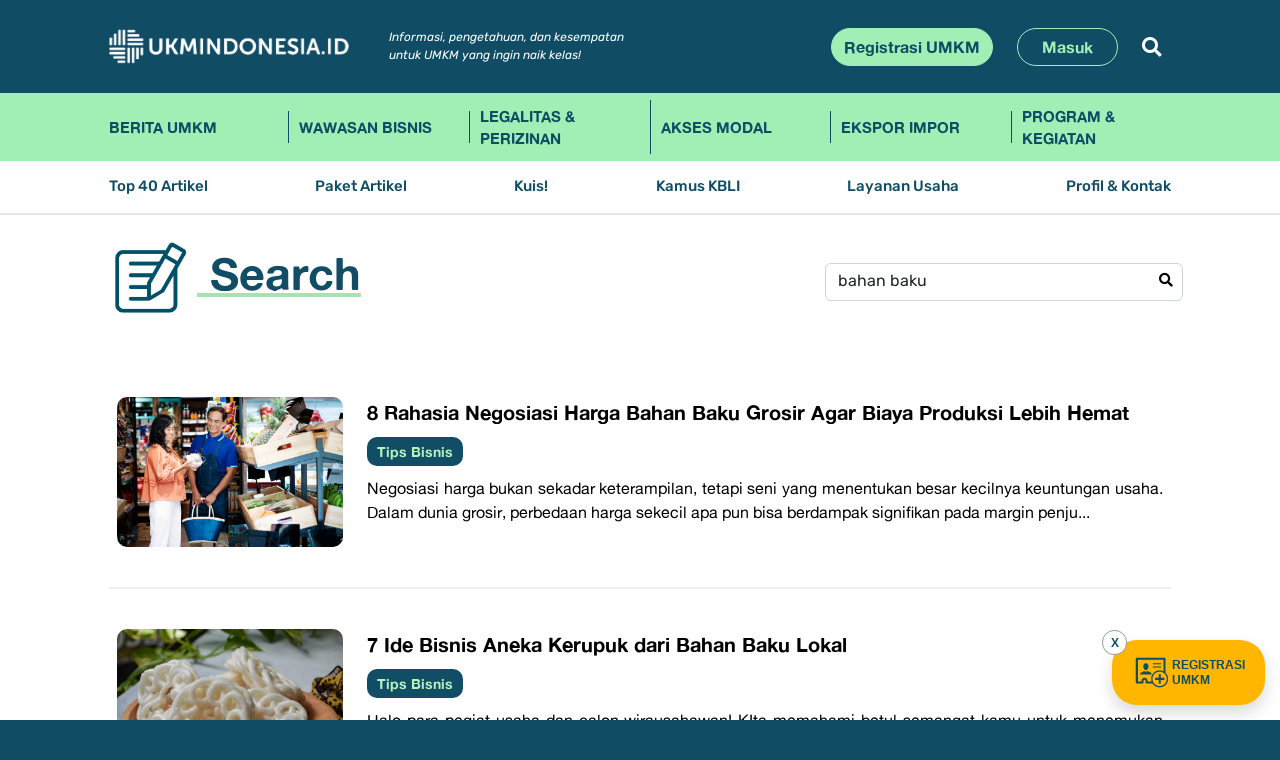

--- FILE ---
content_type: text/html; charset=UTF-8
request_url: https://ukmindonesia.id/search?q=bahan%20baku
body_size: 8997
content:
<!DOCTYPE html>
<html lang="en">
<head>
<meta charset="utf-8">
<meta content="width=device-width, initial-scale=1.0" name="viewport">
<meta name="csrf-token" content="aig9ye7aBzXvosVMcd7PKbZJKjpEhsMyEwSui9zo">
<meta name="description" content="Media Komunitas bagi UMKM Indonesia yang ingin naik kelas">
<meta name="keywords" content="news,ukm,indonesia,website">
<title>Search - UKMINDONESIA.ID</title>
<!-- Favicons -->
<link href="https://ukmindonesia.id/assets/img/favicon.png" rel="icon">
<link href="https://ukmindonesia.id/assets/img/apple-touch-icon.png" rel="apple-touch-icon">

<!-- Google Fonts -->
<link rel="preconnect" href="https://fonts.googleapis.com">
<link rel="preconnect" href="https://fonts.gstatic.com" crossorigin>
<link rel="stylesheet" href="https://ukmindonesia.id/vendor/fontawesome-free/css/all.min.css">

<!-- Vendor CSS Files -->
<link href="https://ukmindonesia.id/assets/vendor/bootstrap/css/bootstrap.min.css?time=1769373282" rel="stylesheet">
<link href="https://ukmindonesia.id/assets/vendor/bootstrap-icons/bootstrap-icons.css" rel="stylesheet">
<link href="https://ukmindonesia.id/assets/vendor/swiper/swiper-bundle.min.css" rel="stylesheet">
<link href="https://ukmindonesia.id/assets/vendor/glightbox/css/glightbox.min.css" rel="stylesheet">
<link href="https://ukmindonesia.id/assets/vendor/aos/aos.css" rel="stylesheet">

<!-- Template Main CSS Files -->
<link href="https://ukmindonesia.id/assets/css/variables.css" rel="stylesheet">
<link href="https://ukmindonesia.id/assets/css/new2.css?time=1769373282" rel="stylesheet">
<link href="https://ukmindonesia.id/static/webfont/css/fontsukm.css?time=1769373282" rel="stylesheet">
<style>
.slider li img{max-width:70%;height:auto;margin-bottom:10px}
.ag-format-container {
  width:100%;
}
ul.slider,ul.slider li{
  margin: 0;
  padding: 0;
  list-style:none;
  text-align:center;
}

.slick-slide img {
   height:50px;
}

.layout {
  width:100%;
  height:auto;
margin:0px;
padding:0px;
  position: relative;
}
.layout a {
  color: #666;
}

.slide {
  display: none;
}
.slide li {
  list-style: none;
}
.slide.slick-initialized {
  display: block;
}

.slick-dots {
  margin-top: 5px;
  margin-left: -5px;
  margin-right: -5px;
  display: none;
  justify-content: center;
}
.slick-dots li {
  display: inline-block;
  max-height: 56px;
  max-width: 112px;
  margin: 5px;
}
.slick-dots li img {
  height: auto;
  width: 100%;
  cursor: pointer;
  opacity: 0.5;
}


.slick-dots li.slick-active img {
  cursor: default;
  opacity: 1;
}

.slick-prev,
.slick-next {
  display:none !important;
  margin:0px;
  z-index: 99;
  position: absolute;
  top:30%;
}
.slick-prev {
  left:0px;
  display:none !important;
}
.slick-next {
  right:-50px;
}

.icon {
  display: inline-block;
  height: 50px;
  width: 50px;
}
.icon__cnt {
  height: 100%;
  width: 100%;
}
.bot-sub0{text-align:center}
.bot-sub1{text-align:center}



/*start desktop*/
@media (min-width: 992px){



.bot-sub0{text-align:left}
.bot-sub1{text-align:left}

  .slick-dots{}
  ul.slider li img{/*max-width:250px !important;*/ 
  max-width:100% !important;margin-bottom:0px !important;
max-height:100px !important;
}

.ag-format-container {
  width:100%;
}

ul.slider{
  margin: 0;
  padding: 0;
  list-style:none;
}

.layout {
  width:100%;
  height:auto;
margin:0px;
padding-right:40px;
  position: relative;
}
.layout a {
  color: #666;
}

.slide {
  display: none;
}
.slide li {
  list-style: none;
}
.slide.slick-initialized {
  display: block;
}

.slick-dots {
  margin-top: 5px;
  margin-left: -5px;
  margin-right: -5px;
  display: flex;
  justify-content: center;
}
.slick-dots li {
  display: inline-block;
  max-height: 56px;
  max-width: 112px;
  margin: 5px;
}
.slick-dots li img {
  height: auto;
  width: 100%;
  cursor: pointer;
  opacity: 0.5;
}
.slick-dots li.slick-active img {
  cursor: default;
  opacity: 1;
}

.slick-prev,
.slick-next {
  display:block !important;
  margin:0px;
  z-index: 99;
  position: absolute;
  top:30%;
}
.slick-prev {
  left:0px;
  display:none !important;
}
.slick-next {
  right:-50px;
}

.icon {
  display: inline-block;
  height: 50px;
  width: 50px;
}
.icon__cnt {
  height: 100%;
  width: 100%;
}

.slick-slide{
  height:100px !important;
  display:flex !important;
  justify-content:center !important;
  align-items:center !important;
}
.slick-slide > div,.slick-slide li{
  height:100% !important;
    display:flex !important;
  justify-content:center !important;
  align-items:center !important;
}

}
</style>
<style>
.form-1{position:relative;}
.x-search-ic1{position:absolute;z-index:100;right:10px;top:10px;color:#000}
#cari{border-radius:20px}
.border-bot-x{border-bottom:2px #efefef solid}

.dataTables_processing.card{background:#ffffff !important;margin-top:-10px !important}
.dtwrap2t{padding-left:0px !important;padding-right:0px !important}
table.dataTable{border-collapse:collapse;}
table.dataTable tr td{padding-top:10px;
padding-bottom:10px;
border-top:0px none !important;
border-bottom:2px #efefef solid;vertical-align:top}
table.dataTable tr.lastrow td{border-bottom:0px none !important}
.cat40asub{margin-top:0px}
.cat40asub, .cat40asub a {font-size:9px;color:#b6f2bf;
    font-family: 'AlteHaasGrotesk';
    font-weight: bold;
}
.column-1{width:120px;
    padding-right:0px;
    padding-left:0px;
}
.imthumbs1{display: flex;
    height:80px;
    overflow: hidden;
    background: #eeeeee;
    border-radius: 5px;
  }
.imthumbs1 img{border-radius:10px;height:auto;width:100%;object-fit:cover;}
.cat40scatitle, .cat40scatitle a {
    font-weight: bold;
    font-size:12px;
    color: #000000;
    text-decoration:none;
}
.cat40scatitle a:hover{
text-decoration:underline;
text-decoration-color:#ff0000;
text-underline-offset:4px;
}
.nopadtop{margin-top:0px;}
.page-item .page-link {
    font-family: 'AlteHaasGrotesk';
    font-weight: normal;
    font-style: normal;
    font-size: 12px;
    color: #000;
    border-radius: 10px;
    padding: 4px 6px;
}
.section-cat h2{font-size:20px;text-decoration: underline;
    text-decoration-color: var(--color-teal);
    text-decoration-thickness: 6px;
    text-underline-offset:10px;}
.section-cat h2 img{width:50px;height:auto}


/*start desktop*/
@media (min-width: 992px){
.section-cat h2{width: auto;
    font-size:45px;
    font-weight: bold;
    color: var(--color-blue);
    text-decoration: underline;
    text-decoration-color: var(--color-teal);
    text-decoration-thickness: 6px;
    text-underline-offset: 20px;}
.section-cat h2 img{width:80px;height:auto}
.page-item .page-link {
    font-family: 'AlteHaasGrotesk';
    font-weight: normal;
    font-style: normal;
    font-size: 17.15px;
    color: #000;
    border-radius: 10px;
    padding: 4px 6px;
}
.nopadtop{margin-top: var(--bs-gutter-y);}
.cat40scatitle, .cat40scatitle a {
    font-weight: bold;
    font-size:20px;
    color: #000000;
    text-decoration:none;
}
.cat40scatitle a:hover{
text-decoration:underline;
text-decoration-color:#ff0000;
text-underline-offset:4px;
}
.column-1{width:250px;
    padding-right: calc(var(--bs-gutter-x) * .5);
    padding-left: calc(var(--bs-gutter-x) * .5);}
.imthumbs1{
    display: flex;
    height: 150px;
    overflow: hidden;
    background: #eeeeee;
    border-radius: 5px;
}
.imthumbs1 img{border-radius:10px;width:100%;height:auto}
.dtwrap2t{padding-left:40px !important;padding-right:40px !important}
table.dataTable tr td{padding-top:40px;padding-bottom:40px;border-top:0px none !important;border-bottom:2px #efefef solid}
table.dataTable tr.lastrow td{border-bottom:0px none !important}
.cat40asub{margin-top:10px}
.cat40asub, .cat40asub a {font-size:0.9rem}
}
</style>
</head>
<body>

<!--https://getbootstrap.com/docs/5.0/examples/album/-->
<header temp-data-aos="fade-up">
<div class="bg-blue-ukm text-white position-relative">
<div class="container py-lg-3">
  <nav class="navbar navbar-expand-md row">
    <div class="m-flex-1 position-relative">
      <a class="navbar-brand me-4" href="https://ukmindonesia.id"><img src="https://ukmindonesia.id/static/images/ukmindonesia.png" height="42" width="240" class="mw-100 h-auto" border="0"/></a>
        <!-- button class="btn d-lg-none" id="nav-mobile-toggle">
        <span class="ic-toggle bi-list"></span>
        </button -->
      <div class="d-lg-none d-flex align-items-center justify-content-end">
        <button class="btn d-lg-none" id="nav-mobile-search">
        <span class="bi-search text-white"></span>
        </button>
        <button class="btn d-lg-none" id="nav-mobile-toggle">
        <span class="ic-toggle bi-list"></span>
        </button>
      </div>
      
      <div class="d-none d-lg-flex flex-grow-1 align-items-center justify-content-end" id="navbarCollapse">
        <div class="me-auto ps-xl-3 d-none d-xl-block">
          <div class="info1">Informasi, pengetahuan, dan kesempatan<br/>
    untuk UMKM yang ingin naik kelas!</div>
        </div>
        <div class="d-flex justify-content-end position-relative">
                    <a href="https://ukmindonesia.id/registrasi" class="btn btn-green-ukm me-2">Registrasi UMKM</a>
          <a href="https://ukmindonesia.id/login" class="btn btn-blue-ukm me-2 ms-lg-3 px-lg-4">Masuk</a>
                    <button class="btn btn-white-ukm border-0 ms-lg-3" id="btn-search-1"><i class="fa fa-search"></i></button>
          <div class="position-absolute top-1 start-0 d-flex w-100 h-auto d-none" id="search-box-1">
            <form method="POST" action="https://ukmindonesia.id/search" id="search2" autocomplete="off" class="d-flex w-100">
            <input type="text" placeholder="Search" name="q" id="q1" class="form-control search-box">
            </form>
            <a href="#" class="position-absolute top-0 end-0 p-2" id="search-close-1"><i class="fa fa-times"></i></a>
          </div>
        </div>
      </div>
    </div>
  </nav>
</div>
</div>

<div class="bg-green-ukm text-blue position-relative">
<div class="container">
    <div class="navwrapper">
   
  <ul class="nav1 d-flex list-myunstyled" style="list-style:none;padding:0px;margin:0px">
           <li class="nv-01"><a href="https://ukmindonesia.id/news/berita-umkm" class="">Berita UMKM</a></li>
           <li class="nv-01"><a href="https://ukmindonesia.id/news/wawasan-bisnis" class="">Wawasan Bisnis</a></li>       
           <li class="nv-01"><a href="https://ukmindonesia.id/news/legalitas-perizinan" class="">Legalitas &amp; Perizinan</a></li>
              <li class="nv-01"><a href="https://ukmindonesia.id/news/pembiayaan" class="">Akses Modal</a></li>
              <li class="nv-01"><a href="https://ukmindonesia.id/news/ekspor-impor" class="">Ekspor Impor</a></li>
              <li class="nv-01"><a href="https://ukmindonesia.id/news/program-layanan" class="">Program &amp; Kegiatan</a></li>
          </ul>

  </div>
</div>
</div>

<div class="bg-white-ukm text-blue position-relative navb-border">
<div class="container">
  <div class="navwrapper">
    <ul class="nav2 d-flex list-myunstyled justify-content-between">
     <li><a href="https://ukmindonesia.id/top40" class="nav-link ">Top 40 Artikel</a></li>
     <li><a href="https://ukmindonesia.id/artikel" class="nav-link ">Paket Artikel</a></li>
     <li><a href="https://ukmindonesia.id/kuis" class="nav-link ">Kuis!</a></li>
     <li><a href="https://ukmindonesia.id/kbli" class="nav-link ">Kamus KBLI</a></li>
     <li><a href="https://ukmindonesia.id/usaha" class="nav-link ">Layanan Usaha</a></li>
     <li class="nav2-lastitem"><a href="https://ukmindonesia.id/about" class="">Profil &amp; Kontak</a></li>
    </ul>
  </div>
</div>
</div>

</header>


<div id="mobile-nav-wrap" class="d-none">
  <div class="container">
    
    <div class="d-lg-none p-2 mb-2">
    <div class="info1 text-white">Informasi, pengetahuan, dan kesempatan<br>
    untuk UMKM yang ingin naik kelas!</div>
    </div>

    <form method="POST" action="https://ukmindonesia.id/search" id="search1" autocomplete="off" class="d-flex position-relative">
    <input type="text" placeholder="Search" name="q" id="q2" class="form-control search-box">
    <button type="submit" class="overlay-btn-mb"><i class="fa fa-search"></i></button>
    </form>
    <div id="mobnav">
    <ul class="mobnavul">
              <li class="mblv-1"><a href="https://ukmindonesia.id/registrasi" class="linklv-1">Registrasi UMKM</a></li>
       <li class="mblv-1"><a href="https://ukmindonesia.id/login" class="linklv-1">Masuk</a></li>
              <li class="mblv-1"><a href="javascript:void(0)" class="linklv-1 hassub">Kategori Artikel</a>
          <ul class="submobnavul d-none">
                         <li class="mblv-2"><a href="https://ukmindonesia.id/news/wawasan-bisnis"  class="linklv-2">Wawasan Bisnis</a></li>
                          <li class="mblv-2"><a href="https://ukmindonesia.id/news/legalitas-perizinan"  class="linklv-2">Legalitas &amp; Perizinan</a></li>
                          <li class="mblv-2"><a href="https://ukmindonesia.id/news/pembiayaan"  class="linklv-2">Akses Modal</a></li>
                          <li class="mblv-2"><a href="https://ukmindonesia.id/news/ekspor-impor"  class="linklv-2">Ekspor Impor</a></li>
                          <li class="mblv-2"><a href="https://ukmindonesia.id/news/program-layanan"  class="linklv-2">Program &amp; Kegiatan</a></li>
                          <li class="mblv-2"><a href="https://ukmindonesia.id/news/berita-umkm"  class="linklv-2">Berita UMKM</a></li>
                        </ul>
       </li>
       <li class="mblv-1"><a href="https://ukmindonesia.id/top40" class="linklv-1">Top 40 Artikel</a></li>
       <li class="mblv-1"><a href="https://ukmindonesia.id/artikel" class="linklv-1">Paket Artikel</a></li>
       <li class="mblv-1"><a href="https://ukmindonesia.id/kuis" class="linklv-1">Kuis!</a></li>
       <li class="mblv-1"><a href="https://ukmindonesia.id/kbli" class="linklv-1">Kamus KBLI</a></li>
       <li class="mblv-1"><a href="https://ukmindonesia.id/usaha" class="linklv-1">Layanan Usaha</a></li>
       <li class="mblv-1"><a href="https://ukmindonesia.id/about" class="linklv-1">Profil &amp; Kontak</a></li>
       <li class="mblv-1"><a href="https://ukmindonesia.id/privacy" class="linklv-1">Privacy Policy</a></li>
       <li class="mblv-1"><a href="javascript:void(0)" class="linklv-1 hassub">Media Sosial</a>
          <ul class="submobnavul d-none">
            <li class="mblv-2"><a href="https://www.facebook.com/ukmindonesia.org" class="linklv-2"><i class="bi bi-facebook me-2"></i> Facebook</a></li>
            <li class="mblv-2"><a href="https://twitter.com/UKMIndonesia" class="linklv-2"><i class="bi bi-twitter me-2"></i> Twitter</a></li>
            <li class="mblv-2"><a href="https://www.instagram.com/ukmindonesia" class="linklv-2"><i class="bi bi-instagram me-2"></i> Instagram</a></li>
            <li class="mblv-2"><a href="https://www.linkedin.com/company/ukmindonesia-id" class="linklv-2"><i class="bi bi-linkedin me-2"></i> Linkedin</a></li>
            <li class="mblv-2"><a href="https://www.youtube.com/@ukmindonesia5585" class="linklv-2"><i class="bi bi-youtube me-2"></i> Youtube</a></li>
          </ul>
       </li>
       <li class="mblv-1"><a href="https://ukmindonesia.id/page/pedoman-media-siber" class="linklv-1">Pedoman Media Siber</a></li>
       <li class="mblv-1"><a href="https://ukmindonesia.id/page/panduan-komunitas" class="linklv-1">Panduan Komunitas</a></li>
       <li class="mblv-1"><a href="https://ukmindonesia.id/kode-etik-jurnalistik" class="linklv-1">Kode Etik Jurnalistik</a></li>
       <li class="mblv-1">
          <ul class="submobnavul mt-3">
            <li class="mblv-2"><a href="https://test.gepi.my.id" class="linklv-2">UKM JAGOWAN</a></li>
            <li class="mblv-2"><a href="https://tumbo.co.id" class="linklv-2">tumbu.co.id</a></li>
          </ul>
       </li>
    </ul>
    </div>
  </div>
</div>


<main id="main" class="main">

<section class="pt-4 pb-lg-5 pb-3 bg-white-ukm" temp-data-aos="fade-up">
<div class="container">
<div class="row">
<div class="col-auto col-lg-8">
  <div class="section-cat"><h2><img src="https://ukmindonesia.id/assets/img/ic-kbli.png" border="0" width="80" height="110" class="me-2 me-lg-2"/> Search</h2></div>
</div>
<div class="col-12 col-lg-4 ps-2 pe-2 pe-lg-0 ps-lg-1 p-3 pt-lg-4 pb-1 pb-lg-2">
<div class="section-desc ps-lg-0">
<div class="form-1 position-relative w-100">
  <input type="text" class="form-control input-cari" id="q3" nama="q" value="bahan baku" placeholder="Kata Kunci Pencarian">
  <i class="fa fa-search x-search-ic1"></i>
</div>

</div>
</div>
</div>

<div class="row mt-lg-4">

<div class="col-12">

<table id="table-list" class="table">
<thead class="d-none">
<tr><th class=""></th></tr>
</thead>
</table>



</div>
</div>
</div>
</section> <!-- End Post Grid Section -->

<section class="pt-4 pb-lg-5 pb-3 bg-white-ukm" id="support" temp-data-aos="fade-up">
      <div class="container">
        <div class="row">


          <div class="col-lg-3 col-12 mb-5 mb-xl-0 me-2 me-lg-0 custom-lg-border-end">
                <div class="bot-sub0">Dikelola oleh</div>
                <div class="row">
                  <div class="col-12 col-lg-12 text-lg-start text-center mt-lg-4">
                <a href="https://tumbu.co.id/home" target="_blank"><img src="https://ukmindonesia.id/assets/img/logo-indotumbuhinklusif.png" alt=""height="80" width="150" class="mw-100 mb-0 mb-lg-4" border="0"/></a>
                  </div>
                </div>
          </div>
          <div class="col-lg-9 col-12 mb-lg-5 mb-2 mb-xl-0">
            <div class="container ps-lg-3 pe-lg-0">
            <div class="row mb-lg-5 mb-0 mb-lg-0 pe-lg-0">

              <div class="col-6 col-lg-12 ms-lg-4 ps-lg-0 ps-0 ms-0">

                <div class="bot-sub1">Bekerjasama Dengan</div>


<div class="ag-format-container">
    <div class="layout">
      <ul class="slider">

        <li >
                 <a href="https://ui.ac.id/" target="_blank"><img src="https://ukmindonesia.id/assets/imgsupport/logouimob.png" height="50" alt="" border="0" class="me-lg-5 pe-lg-5"/></a>
        </li>

	<!-- li class="d-none d-lg-block">
       <a href="https://feb.ui.ac.id/" target="_blank"><img src="https://ukmindonesia.id/assets/img/LPEM-FEB-UI.png" height="80" alt="" border="0" class="me-lg-5 pe-lg-5"/></a>
        </li>

        <li class="d-none d-lg-block">
       <a href="https://feb.ui.ac.id/" target="_blank"><img src="https://ukmindonesia.id/assets/img/FEB-UI-logo.png" height="80" alt="" border="0" class="me-lg-5 pe-lg-5"/></a>
        </li -->

        <li>
          <a href="https://kemenkopukm.go.id/" target="_blank"><img src="https://ukmindonesia.id/assets/imgsupport/logo-kemenkopukm.png" height="80" alt="" border="0"/></a>
        </li>
        <li>
          <a href="https://apindo.or.id/" target="_blank"><img src="https://ukmindonesia.id/assets/imgsupport/logo-apindo.png" height="80" alt="" border="0"/></a>
        </li>
        <li>
          <a href="https://www.instagram.com/apindoumkm/?hl=en" target="_blank"><img src="https://ukmindonesia.id/assets/imgsupport/logo-apindo_umkm_akademi.png" height="80" alt=""  border="0"/></a>
        </li>
        <li>
          <a href="https://karyanusantara.co.id/" target="_blank"><img src="https://ukmindonesia.id/assets/imgsupport/logo-karya_nusantara.png" height="80" alt=""  border="0"/></a>
        </li>
      </ul>
    </div>
</div>


              </div>
              <div class="col-6 col-lg-12 ms-lg-4 ps-lg-0 ps-4 ms-0 pt-lg-3 pb-lg-4 ms-lg-4 custom-sm-border-left custom-lg-border-top">
                <div class="bot-sub1">Didukung Oleh</div>

<div class="ag-format-container">
    <div class="layout">
      <ul class="slider">
        <li>
          <a href="https://www.government.nl/" target="_blank"><img src="https://ukmindonesia.id/assets/imgsupport/logo-king.png" height="80" alt="" /></a>
        </li>
        <li>
          <a href="https://www.admin.ch/gov/en/start.html" target="_blank"><img src="https://ukmindonesia.id/assets/imgsupport/logo-swiss.png" height="80" alt="" /></a>
        </li>
        <li>
          <a href="https://www.worldbank.org/en/home" target="_blank"><img src="https://ukmindonesia.id/assets/imgsupport/logo-wordbank.png" height="80" alt="" /></a>
        </li>
        <li>
          <a href="http://cartenzgroup.com/" target="_blank"><img src="https://ukmindonesia.id/assets/imgsupport/logo-carten.png" height="80" alt="" /></a>
        </li>
      </ul>
    </div>
</div>


              </div>
            </div>
          </div>

        </div>
      </div>
  </div>
</section>











</main>

<footer id="footer">
<div class="bg-blue-ukm text-white" temp-data-aos="fade-up">
    <div class="py-5 footer">
      <div class="container">
        <div class="row g-2"> 
          <div class="col-lg-6 col-6"> 
            <p class="p-logofooter"><a href="https://ukmindonesia.id">
            <img src="https://ukmindonesia.id/assets/img/footlogo.png" alt="ukmindonesia" class="mb-2 d-none d-lg-block mw-100" width="300" border="0"> 
            <img src="https://ukmindonesia.id/assets/img/footlogo.png" alt="ukmindonesia" class="mb-0 d-lg-none mw-100" width="230" border="0"></a></p>
            <p class="info mb-lg-3 mb-3">Informasi, pengetahuan, dan kesempatan <br class="d-none d-lg-block"/>untuk UMKM yang ingin naik kelas!</p>

            <p class="info2 mb-lg-3 mb-3">Hak Kekayaan Intelektual - Hak Cipta dan Hak Merek - dimiliki oleh <a href="https://www.ui.ac.id">Universitas Indonesia</a>.</p>
            <p class="info2 mb-lg-3 mb-3">Pengelolaan Hak Merek dilisensikan kepada:<br/>
            <a href="https://www.tumbu.co.id">PT Indonesia Tumbuh Inklusif</a><br/>
            18 Office Park Building - Lantai 10, Jl. TB Simatupang Kav. 18, Jakarta Selatan</p>

            <p class="credits"><span>Copyright ©2023</span> <span>UKMINDONESIA.ID</span> <span class="alrightdot d-none d-lg-inline">•</span> <span class="d-block d-lg-inline">All right reserved</span>
            </p>
          </div>
          <div class="col-6 col-lg-2 d-none d-lg-block">
            <h3 class="footer-heading">Kategori</h3>
            <ul class="footer-links list-myunstyled">
                             <li><a href="https://ukmindonesia.id/news/wawasan-bisnis" class="hoverlink">Wawasan Bisnis</a></li>
                            <li><a href="https://ukmindonesia.id/news/legalitas-perizinan" class="hoverlink">Legalitas &amp; Perizinan</a></li>
                            <li><a href="https://ukmindonesia.id/news/pembiayaan" class="hoverlink">Akses Modal</a></li>
                            <li><a href="https://ukmindonesia.id/news/ekspor-impor" class="hoverlink">Ekspor Impor</a></li>
                            <li><a href="https://ukmindonesia.id/news/program-layanan" class="hoverlink">Program &amp; Kegiatan</a></li>
                            <li><a href="https://ukmindonesia.id/news/berita-umkm" class="hoverlink">Berita UMKM</a></li>
                          </ul>
          </div>
          <div class="col-6 col-lg-2 d-none d-lg-block"> 
            <h3 class="footer-heading">Informasi</h3>
            <ul class="footer-links list-myunstyled">
              <li><a href="https://ukmindonesia.id/top40" class="hoverlink">Top 40 Artikel</a></li>
              <li><a href="https://ukmindonesia.id/artikel" class="hoverlink">Paket Artikel</a></li>
              <li><a href="https://ukmindonesia.id/kuis" class="hoverlink">Kuis!</a></li>
              <li><a href="https://ukmindonesia.id/kbli" class="hoverlink">Kamus KBLI</a></li>
              <li><a href="https://ukmindonesia.id/usaha" class="hoverlink">Layanan Usaha</a></li>
              <li><a href="https://ukmindonesia.id/about" class="hoverlink">Profil &amp; Kontak</a></li>
              <li><a href="https://ukmindonesia.id/privacy" class="hoverlink">Privacy Policy</a></li>
              <li><a href="https://ukmindonesia.id/page/pedoman-media-siber" class="hoverlink">Pedoman Media Siber</a></li>
              <li><a href="https://ukmindonesia.id/page/panduan-komunitas" class="hoverlink">Panduan Komunitas</a></li>
              <li><a href="https://ukmindonesia.id/kode-etik-jurnalistik" class="hoverlink">Kode Etik Jurnalistik</a></li>
            </ul>
          </div>

          <div class="col-lg-2 col-6 ps-4 ps-lg-0  pt-1 pt-lg-0">
            <div class="pad-left-mobile">
            <h3 class="footer-heading mt-5 mt-lg-0">Jaringan Media</h3>
            <ul class="footer-links list-myunstyled mb-4">
              <li><a href="https://test.gepi.my.id" class="hoverlink">UKM JAGOWAN</a></li>
              <li><a href="https://tumbu.co.id" class="hoverlink">tumbu.co.id</a></li>
            </ul>
            <div class="social-links d-flex w-75 mt-0 mt-lg-5 text-center text-md-start text-light align-items-start">
              <a href="https://www.facebook.com/ukmindonesia.org" class="facebook"><i class="bi bi-facebook"></i></a>
              <a href="https://www.tiktok.com/@ukmindonesiaid" class="tiktok"><i class="bi bi-tiktok"></i></a>
              <a href="https://www.instagram.com/ukmindonesia" class="instagram"><i class="bi bi-instagram"></i></a>
              <a href="https://www.linkedin.com/company/ukmindonesia-id" class="linkedin"><i class="bi bi-linkedin"></i></a>
              <a href="https://www.youtube.com/@ukmindonesia5585" class="youtube"><i class="bi bi-youtube"></i></a>
            </div>

            <div class=" pt-3"><a target="_blank" rel="noreferrer" href="https://pse.kominfo.go.id/tdpse-detail/17266"><img src="https://ukmindonesia.id/static/images/kominfo-logo.png" alt="logo kominfo" class="" height="80"></a><img src="https://ukmindonesia.id/static/images/trusted.png" alt="logo trusted" class="ml-3" height="80"></div>

           </div>
          </div>
        </div> 
      </div>
    </div>
</div>
<style type="text/css">
.svarna{margin:0px auto;font-size:12px;color:#ffffff;text-align:center;padding:4px}
.svarna a{color:#ffffff;text-decoration:none}
</style>
<div class="container svarna">support &amp; maintenance by <a href="https://megateknologi.com">mega teknologi</a></div>
</footer>



<style type="text/css">
.scroll-top.active{visibility:visible;opacity:1;}
.scroll-top{position:fixed;visibility:hidden;opacity:0;
right:180px;
bottom:15px;z-index:99999;background:var(--color-primary);width:40px;height:40px;border-radius:4px;transition:all 0.4s;
z-index:2147483649;
}
.scroll-top i{font-size: 24px;color:#fff;line-height: 0;}
</style>
<a href="#" class="scroll-top d-flex align-items-center justify-content-center shadow"><i class="bi bi-arrow-up-short"></i></a><div class="btnreg shadow">
<a href="javascript:void(0)" class="btnreg-close">X</a>
<a href="https://ukmindonesia.id/registrasi" class="d-flex align-items-center justify-content-center"><img src="https://ukmindonesia.id/assets/img/iconreg2.svg" class="img-icon1" border="0"/> REGISTRASI <br>UMKM</a>
</div>
<style type="text/css">
.btnreg-close{
	position:absolute;
	top:-10px;left:-10px;
	background:#ffffff;
	border:1px #999999 solid;
	border-radius:25px;
	width:25px;
	height:25px;
	text-align:center;
	font-size:12px;
	vertical-align:middle;
	line-height:25px;
	text-decoration:none;
	font-weight:normal;
}
.img-icon1{width:40px;height:35px}
/* .btnreg:before {
    background-color: initial;
    background-image: linear-gradient(#fff 0, rgba(255, 255, 255, 0) 100%);
    border-radius: 125px;
    content: "";
    height: 50%;
    left: 4%;
    opacity: .5;
    position: absolute;
    top: 0;
    transition: all .3s;
    width: 92%;
}*/
.btnreg{
display:flex;
line-height:15px;
background: var(--primary-yellow) !important;
position:fixed;
border-radius:25px;
bottom:15px;
right:15px;
height:65px;
padding:20px !important;
z-index:2147483649;
}
.btnreg:hover svg{color:"white"}
.btnreg:hover{color:#ffffff;}
.btnreg,.btnreg a{color: var(--secondary-darkblue) !important;
font-family:Arial;
font-weight: bold;
font-size:12px;
text-decoration: none;}
</style>



<!-- Vendor JS Files -->
<script src="//ajax.googleapis.com/ajax/libs/jquery/1.11.1/jquery.min.js"></script>
<script src="https://ukmindonesia.id/assets/vendor/bootstrap/js/bootstrap.bundle.min.js"></script>
<script src="https://ukmindonesia.id/assets/vendor/swiper/swiper-bundle.min.js"></script>
<script src="https://ukmindonesia.id/assets/vendor/glightbox/js/glightbox.min.js"></script>
<script src="https://ukmindonesia.id/assets/vendor/aos/aos.js"></script>
<script src="https://ukmindonesia.id/assets/vendor/php-email-form/validate.js"></script>

<!-- Global site tag (gtag.js) - Google Analytics -->
<script async src="https://www.googletagmanager.com/gtag/js?id=UA-97189073-1"></script>
<script>
  window.dataLayer = window.dataLayer || [];
  function gtag(){dataLayer.push(arguments);}
  gtag('js', new Date());
  gtag('config', 'UA-97189073-1',{ 'debug_mode':true });
</script>
<!-- end google analytics -->

<!-- Google tag (gtag.js) -->
<script async src="https://www.googletagmanager.com/gtag/js?id=G-RYB82BC6NJ"></script>
<script>
  window.dataLayer = window.dataLayer || [];
  function gtag(){dataLayer.push(arguments);}
  gtag('js', new Date());
  gtag('config', 'G-RYB82BC6NJ',{ 'debug_mode':true });
</script>
<!-- Google Tag Manager (noscript) -->
<noscript><iframe src="https://www.googletagmanager.com/ns.html?id=G-RYB82BC6NJ"
height="0" width="0" style="display:none;visibility:hidden"></iframe></noscript>
<!-- End Google Tag Manager (noscript) -->
<script type="text/javascript">
(function () {
  if (typeof gtag === 'undefined') return;

  // Grab all the menu items on Twenty Twenty WordPress theme page.
  const menuElts = document.querySelectorAll("a");
  //console.log(`I found ${menuElts.length} menu items to process.`); // JavaScript template literal for printing inline JS expression.

  // If no menu items, bail.
  if (menuElts.length === 0) return;

  // Convert to an array so we can map over the array
  // if you don't want to use the spread syntax.
  // let menuItemsArr = Array.from(menuElts);
  // menuItemsArr.map((elt) => {

  // Spread and map.
  [...menuElts].map((elt) => {
    // Set up the listener and handler at the same time.
    try {
      elt.addEventListener("click", function (evt) {
        /*console.log("Sending menu click to GA4.");*/

        let name = evt.target.innerText;
        let url = evt.target.getAttribute("href");

        // DEBUG
        // evt.preventDefault(); // Don't navigate!
        // console.log(`Menu item clicked: ${name} ${url}`);

        gtag("event", "MenuClick", {
          menu_item_name: name,
          menu_item_url: url,
        });
      });
    } catch (e) {
      console.log(
        "Something wrong happened when setting up event handling for the menu items."
      );
    }
  });
})();
</script>



<!-- Template Main JS File -->
<script src="https://ukmindonesia.id/static/js/app.js?time=1769373282"></script>
<script src="https://ukmindonesia.id/assets/js/main.js?time=1769373282"></script>
<link rel="stylesheet" href="https://ukmindonesia.id/assets/plugins/slick/slick.css"/>
<script src="https://ukmindonesia.id/assets/plugins/slick/slick.min.js"></script>
<script type="text/javascript">
$(function(){

   $('.slider').slick({
      dots: false,
        infinite: true,
    slidesToShow: 4,
  slidesToScroll: 4,
    responsive: [
    {
      breakpoint: 1024,
      settings: {
        slidesToShow: 4,
        slidesToScroll: 4,
        infinite: true,
        dots: true
      }
    },
    {
      breakpoint: 990,
      settings: "unslick"
      /*
      settings: {
        slidesToShow: 2,
        slidesToScroll: 2
      }*/
    },
    {
      breakpoint: 480,
      settings: "unslick"
    }
    ],
      prevArrow: false,
      nextArrow: '<a class="slick-next slick-arrow" href="#" style=""><div class="icon icon--ei-arrow-right"><img src="https://ukmindonesia.id/assets/img/carretright.svg" height="45"/></div></a>',
      customPaging: function (slick, index) {
        var targetImage = slick.$slides.eq(index).find('img').attr('src');
        return '<img src=" ' + targetImage + ' "/>';
      } });

     $('.slick-prev').click(function () {
        // $('.slick-prev').toggle('slow');
      });


});
</script>
<link href="https://ukmindonesia.id/assets/plugins/tooltip/css/tooltipster.bundle.min.css" rel="stylesheet" />
<script src="https://ukmindonesia.id/assets/plugins/tooltip/js/tooltipster.bundle.min.js"></script>
<script src="https://ukmindonesia.id/assets/plugins/moment/moment.js"></script>
<link rel="stylesheet" type="text/css" href="https://ukmindonesia.id/assets/plugins/datatable5/DataTables-1.13.4/css/dataTables.bootstrap4.min.css"/>
<script src="https://ukmindonesia.id/assets/plugins/datatable5/DataTables-1.13.4/js/jquery.dataTables.min.js"></script>
<script src="https://ukmindonesia.id/assets/plugins/datatable5/DataTables-1.13.4/js/dataTables.bootstrap4.min.js"></script>
<!-- script src="https://ukmindonesia.id/assets/plugins/datatable5/Responsive-2.4.1/js/dataTables.responsive.min.js"></script -->
<script type="text/javascript">
var tablesearch=false;
$(function(){
$.fn.dataTableExt.errMode = 'ignore';
$.fn.DataTable.ext.pager.numbers_length = 6;
var url="https://ukmindonesia.id/ajax/news/search?q=bahan baku";
var pagingtype="full";
if($(document).width() >= 992) pagingtype="full_numbers";
else $.fn.DataTable.ext.pager.numbers_length = 0;
tablesearch=$("#table-list").DataTable({
        processing: true,
        serverSide: true,
        ajax:url,
        bDestroy: true,
        bAutoWidth: false,
        dom:'tp',
        pageLength:10,
        bSort:false,
        aaSorting:[],
        columnDefs:[],
        pagingType:pagingtype,
        language: {
         oPaginate: {
          sNext: '<i class="fas fa-step-forward"></i>',
          sPrevious: '<i class="fas fa-step-backward"></i>',
          sFirst: '<i class="fas fa-fast-backward"></i>',
          sLast: '<i class="fas fa-fast-forward"></i>'
         },
         "processing": "<div class='mt-4'><i class='fa fa-refresh fa-spin'></i> Searching...</div>",
        },
        columns: [
                  {data:'id',name:'id',"sClass":"",orderable:true,searchable:false,render:function(data,type,row){
                    return '<div class="row"><div class="col-auto column-1 nopadtop"><a href="'+row.link+'" class="imthumbs1"><img src="'+row.thumbnails+'" width="100" border="0" class="img-fluid imshadow"/></a></div>'+
                    '<div class="col nopadtop">'+
                    '<div class="cat40asub d-lg-none mb-1 mb-lg-3"><a href="'+row.link+'">'+row.sub_category_name+'</a></div>'+
                    '<div class="cat40scatitle"><a href="'+row.link+'" class="text-sm-start">'+row.post_title+'</a></div>'+
                   '<div class="cat40asub d-none d-lg-inline-block"><a href="'+row.link+'">'+row.sub_category_name+'</a></div>'+
        '<div class="cat40acontent d-none d-lg-block"><a href="'+row.link+'">'+row.post_content+'</a></div>'+
        '</div></div>';
                  }},

               ],
    drawCallback: function (settings) {
      $('.tltips:not(.tooltipstered)').tooltipster();
      $("#q2,#q1,#q3").unbind().keyup(function(){
        var keyword=$(this).val().trim();
        if($(this).attr("id")=='q1')$('#q2,#q3').val(keyword);
        if($(this).attr("id")=='q2')$('#q1,#q3').val(keyword);
        if($(this).attr("id")=='q3')$('#q1,#q2').val(keyword);
        if(keyword.length>3){
           var url="https://ukmindonesia.id/ajax/news/search?q="+encodeURI(keyword);
           tablesearch.ajax.url(url).load();
        }
        else if(keyword==''){
          var url="https://ukmindonesia.id/ajax/news/search";
          tablesearch.ajax.url(url).load();
        }
      });

    },

    rowCallback: function(row, data, displayNum, displayIndex, dataIndex){
     if((dataIndex+1)==tablesearch.rows().count()) $(row).addClass("lastrow");
    }

  });
});
</script>
<script type="text/javascript">
function maxZIndex(){
     return Array.from(document.querySelectorAll('body *'))
           .map(a => parseFloat(window.getComputedStyle(a).zIndex))
           .filter(a => !isNaN(a))
           .sort()
           .pop();
}
function findHighestZIndex()
{
    var divs = $(".adsbygoogle");
    var highest = 0;
    for (var i = 0; i < divs .length; i++)
    {
    	if ($(divs[i]).hasAttr("style")) {
        	var zindex = parseInt($(divs[i]).css("z-index"));
        	console.log("zIndex",zindex);
        	if (zindex > highest) { highest = zindex; }
    	}
    }
    return highest;
}
function setzindex(){
	var nextindex=findHighestZIndex()+4;
	console.log("set zIndex",nextindex);
	$(".btnreg,.scroll-top").css({zIndex:nextindex}).show();
}
$(function(){
		setTimeout("setzindex()",10000);
	$(".btnreg-close").unbind().click(function(){
		$(".btnreg").hide();
		$.ajax({
    	url: "https://ukmindonesia.id/registrasi/hide-btn-reg",
   		type: 'GET',
    	success: function(res) {
       		console.log(res);
    	}		
		});
	});
	});
</script>
<script async src="https://pagead2.googlesyndication.com/pagead/js/adsbygoogle.js?client=ca-pub-5456165508096081"
     crossorigin="anonymous"></script>
</body>
</html>


--- FILE ---
content_type: text/html; charset=utf-8
request_url: https://www.google.com/recaptcha/api2/aframe
body_size: 267
content:
<!DOCTYPE HTML><html><head><meta http-equiv="content-type" content="text/html; charset=UTF-8"></head><body><script nonce="pe28DvyIPnxrB0Ec0X9j9g">/** Anti-fraud and anti-abuse applications only. See google.com/recaptcha */ try{var clients={'sodar':'https://pagead2.googlesyndication.com/pagead/sodar?'};window.addEventListener("message",function(a){try{if(a.source===window.parent){var b=JSON.parse(a.data);var c=clients[b['id']];if(c){var d=document.createElement('img');d.src=c+b['params']+'&rc='+(localStorage.getItem("rc::a")?sessionStorage.getItem("rc::b"):"");window.document.body.appendChild(d);sessionStorage.setItem("rc::e",parseInt(sessionStorage.getItem("rc::e")||0)+1);localStorage.setItem("rc::h",'1769373289656');}}}catch(b){}});window.parent.postMessage("_grecaptcha_ready", "*");}catch(b){}</script></body></html>

--- FILE ---
content_type: text/css
request_url: https://ukmindonesia.id/assets/css/new2.css?time=1769373282
body_size: 8150
content:
:root{
--bs-body-font-family:'AlteHaasGrotesk';
--bs-body-font-weight:normal;
--primary-yellow:#ffb600;
--primary-blue:#0187a9;
--secondary-lightgreen2:#b6f2bf;
--secondary-lightgreen3:#cee8d2;
--secondary-lightgreen:#a0f0b6;
--secondary-darkblue:#104d65;
--tertiary-grey:#e6e6e6;
--tertiary-beige:#f7e0c6;
--color-primary:#212529;
--bgcolor:#fff;
--white:#fff;
}
a{color:#000;}
.flex-column{display:flex;flex-direction:column;}
.m-flex-1{
  display:flex;
      flex-wrap: inherit;
    align-items: center;
    justify-content: space-between;
}
.linkbl-1{color: #95E5AB;text-decoration:none}
.linkbl-1:hover{color: #95E5AB;text-decoration:underline;}
body{background:var(--secondary-darkblue);position: relative;overflow-x: hidden;}
/* body{background:#ffffff;position: relative;overflow-x: hidden;} */
table td,table th{border:1px #999 solid;padding:4px}
table.table,table.table th,table.dataTable td,table.dataTable th{border:0px none;padding:auto}
.h2, h2 {
    font-size: calc(1.1rem + .9vw);
}
.overlay-btn-mb{position:absolute;top:6px;right:10px;z-index:10;background:transparent;border:0px}
.info1{
font-size:12px;
font-family: 'Rubik';
font-weight: normal;
font-style: italic;
}
.btn-kuis-lain{width:100%;background:var(--color-teal);text-decoration:none;color:var(--secondary-darkblue);padding:4px;font-weight:bold;
margin-top:-10px;}
.btn-kuis-lain:hover{background:#ffb600;color:#000000;}
.text-center{text-align:center}
.text-green{color:#009900}
.text-gray{color:#888888}
.text-italic{font-style:italic}
.bg-blue-ukm{background:var(--secondary-darkblue);}
.bg-green-ukm{background:var(--secondary-lightgreen);}
.bg-lightgreen3{background:var(--secondary-lightgreen3);}
.bg-lightgreen-ukm{background:#dcefdf;}
.bg-white-ukm{
background:var(--white);
}
.text-darkblue-ukm{color:var(--secondary-darkblue);}
.text-blue{color:#0000ff}
.text-lightgreen{color:var(--secondary-lightgreen)}
.text-lightgr1{color:#8ed098}
.bg-lightgreen{background:var(--secondary-lightgreen)}
.btn-green-ukm{
  color:var(--secondary-darkblue);
  background:var(--secondary-lightgreen);
  border-color:var(--secondary-lightgreen);
  font-family:'AlteHaasGrotesk';
  font-size:1em;
  font-weight:bold;
  border-radius:20px;
}
.btn-blue-ukm{
  color:var(--secondary-lightgreen);
  background:var(--secondary-darkblue);
  border-color:var(--secondary-lightgreen);
  font-family:'AlteHaasGrotesk';
  font-size:1em;
  font-weight:bold;
  border-radius:20px;
}
.btn-light-ukm{
  color:#000000;
  background:#efefef;
  border-color:#888888;
  font-family:'AlteHaasGrotesk';
  font-size:1em;
  font-weight:normal;
  border-radius:8px;
  --bs-btn-padding-x: 2rem;
  --bs-btn-padding-y: 0.375rem;
  padding: var(--bs-btn-padding-y) var(--bs-btn-padding-x);
}
.btn-light-ukm:hover{
  background:#ffc01a;
  color:#000000;
}

.link-nounderline{text-decoration:none}
.link-nounderline:hover{text-decoration:underline;}

.btn-green-ukm1{
  color:var(--secondary-darkblue);
  background:var(--secondary-lightgreen);
  border-color:var(--secondary-lightgreen);
  font-family:'AlteHaasGrotesk';
  font-size:1em;
  font-weight:bold;
  border-radius:10px;
}
.btn-blue-ukm1{
  color:var(--secondary-lightgreen);
  background:var(--secondary-darkblue);
  border-color:var(--secondary-lightgreen);
  font-family:'AlteHaasGrotesk';
  font-size:1em;
  font-weight:bold;
  border-radius:10px;
}

.btn-bluewhite-ukm{
}
.btn-blue2-ukm{
  color:#ffffff;
  background:var(--secondary-darkblue);
  border-color:var(--secondary-darkblue);
  font-family:'AlteHaasGrotesk';
  font-size:1em;
  font-weight:bold;
  border-radius:8px;
  --bs-btn-padding-x: 2rem;
  --bs-btn-padding-y: 0.375rem;
  padding: var(--bs-btn-padding-y) var(--bs-btn-padding-x);
}
.btn-blue3-ukm{
  color:var(--secondary-lightgreen);
  background:var(--secondary-darkblue);
  border-color:var(--secondary-lightgreen);
  font-family:'AlteHaasGrotesk';
  font-size:1em;
  font-weight:bold;
  border-radius:8px;
  --bs-btn-padding-x: 2rem;
  --bs-btn-padding-y: 0.375rem;
  padding: var(--bs-btn-padding-y) var(--bs-btn-padding-x);
}
.btn-white-ukm {
  color: #fff;
  background: transparent;
  padding:0px;
  margin:0px 10px;
  font-family:'AlteHaasGrotesk';
  font-size:1.2em;
  font-weight:bold;
  border-radius:0px none;
}
.btn-green-ukm1:hover,.btn-blue-ukm1:hover,.btn-green-ukm:hover,.btn-blue-ukm:hover,.btn-blue2-ukm:hover,.btn-blue3-ukm:hover{background:#ffc01a;color:#000000}

.form-nopad{
  margin:0px;
  padding:0px;
}
.d-grow{
flex-shrink: 0;flex-grow: 1;
}
.desc-text{text-align:justify;}

/*comment*/
#remainchars{
color:#555;
font-family:'Rubik';
font-size:15px;
font-style:italic;
font-weight:normal;
}
 
.tags-comment { display: flex;
  justify-content: flex-start;
  width:100%;
  flex-wrap: wrap;
}
.tags-comment a{border:1px #999 solid;border-radius:4px;margin-right:20px;margin-bottom:10px;padding:2px 10px;
text-decoration:none;background:#ffffff;color:#000000}
.tags-comment a:hover{text-decoration:none;background:#104d65;color:#ffffff}
.com-img{width:70px;height:70;overflow:hidden;border-radius:35px;-moz-border-radius:30px;}
.com-img img{width:70px;height:auto;border-radius:35px;-moz-border-radius:30px;border:1px #fff solid}
.com-author{
color:var(--secondary-darkblue);
font-family:'AlteHaasGrotesk';
font-size:15px;
font-style:bold;
font-weight:normal;}
.com-date{color:#555;
font-family:'Rubik';
font-size:14px;
font-style:normal;
font-weight:normal;}
.com-content{
border-top:2px #999 solid;
margin-top:10px;
padding-top:10px;
}
.com-paging{}
.com-paging .page-link{}



.border-bottom-mob{border-bottom:2px #dee2e6 solid}

#nav-mobile-toggle{border:0px;background:transparent !important;padding:0px;margin:0px;
color:#ffffff;
font-size:2em}
#mobile-nav-wrap{
  position: absolute;
  top: 58px;
  left:0px;
  padding-top:10px;
  background:var(--secondary-darkblue);
  height:calc(100% - 65px);
  width:100%;
  z-index:1000;
  overflow-x:hidden;
  overflow-y:auto;
}
/*keep screen minsize*/
@media (max-width:360px) { 
  .container{
width:360px;
  }
}
#mobnav{margin-top:10px;display:flex}
#mobnav ul{margin:0px;padding:0px;display:block;list-style:none;flex:1}
#mobnav ul li {display:flex;flex-direction:column;}
#mobnav ul li a{text-decoration:none;position:relative;}
#mobnav .submobnavul{margin-bottom:10px;}
#mobnav .linklv-1{position:relative;}
#mobnav .hassub:after{
  position:absolute;
  right:0px;
  top:20px;
display: inline-block;
width: 0;
height: 0;
margin-left: .255em;
vertical-align: .255em;
content: "";
border-top: .3em solid;
border-right: .3em solid transparent;
border-bottom: 0;
border-left: .3em solid transparent;
}
#mobnav .mblv-1{border-top:2px #fff solid;display:flex;flex-direction:column;}
#mobnav .linklv-1{color:#ffffff;padding:10px 0px;flex-grow:1;flex-shrink:0}
#mobnav .linklv-1:hover{color:#ffff00}
#mobnav .linklv-1{font-weight:bold;font-family:'AlteHaasGrotesk';font-size:20px}
#mobnav .linklv-2{padding:5px 20px 5px 20px;color:#ffffff;font-weight:normal;font-family:'AlteHaasGrotesk';font-size:14px}
#mobnav .linklv-2:hover{color:#ffff00;background:rgba(255,255,255,0.5)}

.img-fluid {
    max-width: 100%;
    min-height: 100%;
}
.navwrapper{
width:100%;
padding-top:4px;
padding-bottom:4px;
overflow-x: scroll;
overflow-y: hidden;
-webkit-mask-image: -webkit-gradient(linear,80% top, right top,from(rgba(0,0,0,1)),to(rgba(0,0,0,0)));
}
.navwrapper::-webkit-scrollbar {
display: none;
}
.nav1 {
 align-items: center;
 width:100%;
/*padding: 3px 0px !important;*/
margin: 0px !important;
list-style: none;
display: flex;
justify-content: space-between;
}
.nav1 > li {
margin: 0px 0px 0px 0px !important;
padding:0px;
background:transparent !important;
display:flex;
flex-grow:1;
flex-shrink:0;
text-align:center;
border-right:1px var(--secondary-darkblue) solid;
}
.nav1 > li:first-child a {
padding-left:0px;
text-align:left;
}
.nav1 > li > a.active:before{
  display: inline-block;
  content: "\f0da";
  font-family: "Font Awesome 5 free"; 
  font-weight: 900;
  font-style: normal;
  font-variant: normal;
  font-size:inherit;
  margin-right: 5px;
  color:#FFA92C !important;
  -moz-osx-font-smoothing: grayscale;
  -webkit-font-smoothing: antialiased;
  text-rendering: auto;
}
.nav1 > li > a {
  color:var(--secondary-darkblue);
text-transform: uppercase;
font-family: 'AlteHaasGrotesk';
font-weight:bold;
font-size: 10px;
text-decoration:none;
padding-left:10px;
padding-right:10px;
padding-top:5px;
padding-bottom:5px;
width:100%;
}
.nav1 > li.active > a, .nav1 >  li.active > a:hover, .nav1 >  li.active > a:focus{color:#fff;}
.nav1 > li > a:hover{color:#000;text-decoration:underline;
text-decoration-color:#0000ff;text-underline-offset:3px;text-decoration-thickness:1px}
.nav1-lastitem{padding-right:0px;text-align:right !important;border-right:0px none !important}
.nav2-lastitem{padding-right:0px;text-align:right !important;border-right:0px none !important}
.nav2-lastitem a{padding-right:0px !important;text-align:right !important;border-right:0px none !important}
.navb-border{border-bottom:2px #e6e6e6 solid}

.share-b2>i:hover{
  color:#e2a617 !important;
}

.nav2 {
align-items: center;
padding: 3px 0px !important;
margin: 0px !important;
list-style: none;
display: flex;
justify-content: space-between;
}
.nav2 > li {
margin: 0px 0px 0px 0px !important;
padding:0px;
background:transparent !important;
display:flex;
flex-shrink:0;
text-align:left;
}
.nav2 > li:first-child a {
margin:0px 0px 0px 0px;
border-left:0px none;
padding-left:0px;
padding-right:25px;
text-align:left;
width:100%;
}
.nav2 > li > a.active:before{
  display: inline-block;
  content: "\f0da";
  font-family: "Font Awesome 5 free"; 
  font-weight: 900;
  font-style: normal;
  font-variant: normal;
  font-size:inherit;
  margin-right: 5px;
  color:#FFA92C !important;
  -moz-osx-font-smoothing: grayscale;
  -webkit-font-smoothing: antialiased;
  text-rendering: auto;
}
.nav2 > li > a {
color:var(--secondary-darkblue);
font-family: 'Rubik';
font-weight: 500;
font-style: normal;
font-size: 11px;
text-decoration:none;
padding-left:10px;
padding-right:25px;
padding-top:5px;
padding-bottom:5px;
text-align:center;
width:100%;
}
.nav2 > li.active > a, .nav2 >  li.active > a:hover, .nav2 >  li.active > a:focus{color:#fff;}
.nav2 > li > a:hover{color:#000;text-decoration:underline;
text-decoration-color:#0000ff;text-underline-offset:3px;text-decoration-thickness:1px}
.nav2-lastitem{padding-right:0px;text-align:right !important;border-right:0px none !important}
.nav2-lastitem{padding-right:0px;text-align:right !important;border-right:0px none !important}


.main{ /*background-color:#fff !important;--bs-body-bg:#fff; display:flex;width:100%;flex-direction:column;*/
color:#000;}

/*footer*/
#footer{border-bottom:20px #b6f2bf solid !important}
.footer{}
.footer .info{
  --bs-body-font-family:'Rubik';
  --bs-body-font-weight:500;
   font-style: italic;
  font-size:12px;
}

.footer .info2{
  --bs-body-font-family:'Rubik';
  --bs-body-font-weight:500;
   font-style: normal;
  font-size:12px; 
}
.footer .info2 a{
  font-size:inherit;
  font-weight:bold;
  color:#ffffff;
  text-decoration:none;
}
.footer .info2 a:hover{
  color:#ffdb1d;
  text-decoration:underline;
}


.footer .credits{
  --bs-body-font-family:'Rubik';
  --bs-body-font-weight:300;
  font-size:12px;
}
.footer .footer-heading{
  color:#95E5AB;
  text-transform:uppercase;
  font-family:'Rubik';
  font-weight:500;
  font-size:16px;
}
.footer .footer-links li a{
  text-decoration:none;
  color:#fff;
  font-family:'Rubik';
  font-weight:300;
  font-size:15px;
}
.footer-links li a:hover{
  text-decoration:underline;
  text-underline-offset:3px;
  text-decoration-color:#ffff00;
}
.footer .social-links a{
  color:#fff;
}
.footer .social-links a{
margin-right:13px;
}

/*main format*/
.icon-yellow{color:var(--primary-yellow);
font-family: arial;
font-size:1em;
}
.section-header-first h2{
  margin:0px;padding:0px;
  font-family: 'AlteHaasGrotesk';
font-weight:bold;
font-size:30px;
color:var(--secondary-darkblue);
}
/*
.section-header-first h2:after{
color:#207ea1;
  content:"\00BB";
  font-family:'Rubik';
  font-weight:500;
  font-size:25px;
  margin-left:25px;
}
*/
.section-header-2nd{}
.section-header-2nd h2{
  margin:0px;padding:0px;
  font-family: 'AlteHaasGrotesk';
font-weight:bold;
font-size:18px;
color:var(--secondary-darkblue);
}

.post-next-cat{
  flex-direction: column;
display: flex;
justify-content: stretch;
align-items: flex-start;
}
.trendingtitle{}
.wrap-imgmx-depan{
flex-shrink: 0;
width:100%;
max-height:250px;
overflow:hidden;
}
.wrap-imgmx-depan img{border-radius:10px !important;min-height:100px}
.imshadow{
  /*
box-shadow: 4px 4px 10px -1px rgba(0, 0, 0, 0.5);
-webkit-box-shadow: 4px 4px 10px -1px rgba(0, 0, 0, 0.5);*/
}
.iklan{display:flex;align-items:flex-start;justify-content:space-between;}
.iklan img{max-width:100%;height:auto;border-radius:8px}

.kategori{}
.kategori a{
text-decoration:none;
font-family: 'AlteHaasGrotesk';
font-weight:bold;
color:var(--primary-yellow);
font-size:10px;
}
.kategori a:hover{text-decoration:underline;color:var(--primary-yellow)}
.uppercase{text-transform:uppercase;}
.post-meta-1{margin-top:0px;}
.post-meta-2{margin-left:10px;margin-right:10px}
.post-meta-3{margin-top:5px;margin-bottom:0px;line-height:15px;}
.post-title{line-height:12px;}
.post-title a{
  font-family: 'AlteHaasGrotesk';
  color:#000;
  font-size:11px;
  font-weight:bold;
  text-decoration:none;
}
.post-title a:hover{
  text-decoration:underline;
  text-decoration-color:#ff0000;
  text-underline-offset:3px;
}




.post-trending{
display:flex;
flex-direction:row;
margin-top:0px;
margin-bottom:10px;
margin-left:10px;
margin-right:10px;
width:100%;
justify-content: center;
align-items: center;
}
.post-trending .trendingnumber{
  margin:0px;
  padding:0px;
  display:flex;
  padding-right:20px;
}
.post-trending .numpos{
color:#92d695;
text-align:left;
}

.post-trending .numpos h1{
font-family:'Rubik';
font-weight:500;
font-size:60px;
margin-bottom:0px;
padding:5px;
}
.trendingtitle{
  flex-grow:1;
  font-size:14px;
}


.trendingtitle h2{line-height:18px;margin-bottom:0px;margin-right:10px}
.trendingtitle h2 a{
font-size:15px;
font-family: 'AlteHaasGrotesk';
font-weight:bold;
text-decoration:none;
color:#fff;
}
.trendingtitle h2 a:hover{
  text-decoration:underline;
}

/*categori in mobile*/
.trendingtitle h3 a{
text-decoration: none;
font-family: 'AlteHaasGrotesk';
font-weight: bold;
color: var(--primary-yellow);
font-size: 15px;
text-decoration:none;
}
.trendingtitle h3{line-height:18px;margin-bottom:0px;}
.trendingtitle h3 a:hover{
  text-decoration:underline;
}


.short-title a {
font-size:14px;
font-weight:bold;
line-height:1.2em;
color:#fff;
text-decoration:none;
}
.highlight{
background:transparent;
}
.post-entry-1{
position:relative;
}

.bg-mobile{
padding-top:50px;
width:100%;
position:absolute;
bottom:0px;
left:0px;
background:rgb(16,77,101);
background:linear-gradient(0deg, rgba(16,77,101,1) 14%, rgba(255,255,255,0) 100%);
border-radius:0px 0px 10px 10px;}
.kategori h3{margin-left:100px;margin-bottom:0px}

.comment-bg{background:#efefef;border-radius:10px;min-height:50px;padding:20px}
.form-comment-box{ display: block;
  width: 100%;
  padding: 0.375rem 0.375rem;
  font-size: 1rem;
  font-weight: 400;
  line-height: 1.5;
  color: #212529;
  background-color:#efefef;
  -webkit-border-radius:0px;
 -moz-border-radius:0px;
  border-radius: 0px;
  background-clip: padding-box;
  border:0px none;
  transition: border-color 0.15s ease-in-out, box-shadow 0.15s ease-in-out;
}
.form-comment-box-border{
border-bottom:2px #888 solid;
}
.form-comment-box:focus{
  color: #000000;
  background-color:#efefef;
  border-color:#efefef;
  outline: 0;
  border-radius:0px;
  box-shadow:none !important;
}
.form-comment-box::placeholder{
  font-size:inherit;
  font-family:'Rubik';
  font-weight:inherit;
  padding-left:0px;
  padding-right:0px;
  color:#707580;
  opacity: 1;
}

/*numbered cat*/
.art-rat1{
  width:100px;
  flex-grow:0;
  margin:0px;
margin-right:10px;
padding:0px;
display: flex;
  flex-direction: column;
  flex-wrap: wrap;
  text-align: center;
  justify-content: center;
   align-items: stretch;
   position:relative;
   border-radius:10px;
   overflow:hidden;
}
.ratbg{position:absolute;top:0px;left:0px;z-index:10;border-radius:10px;width:100%;height:100%}
.num1{ 
width:100%;
display: flex;
justify-content: center;
align-items: stretch;
font-family: "Rubik";
margin-top:0px;
color:#92d695;
font-size:50px;
font-weight:500;
z-index:20;
flex-grow:1;
text-decoration:none !important;
/*background: linear-gradient(0deg, rgba(9,67,162,1) 0%, rgba(255,255,255,0.1) 100%);*/
background:rgb(16 77 101 / 75%)
}
.art-rat2{flex-grow:1;width:0;flex-shrink:0}
.arttop6{width:100%;min-height:100px;
margin:0px;
padding:0px;
list-style:none;display:flex;flex-direction:column;}
.arttop6 li{border-bottom:2px #e6e6e6 solid;padding-bottom:16px;margin-bottom:16px;}
.arttop6 li,.arttop6 a{width:100%;display:flex;flex-wrap:wrap;
flex-direction:row;
 align-items: stretch;
}
.arttop6 a{text-decoration:none;display:flex;color:#000}
.arttop6 a:hover{text-decoration:underline;color:var(--secondary-darkblue);}
.arttop6 .num1 a:hover{text-decoration:none !important} 

.arttop6cat{width:100%;flex-grow:1;display:block;text-decoration:none;color:#868687;text-transform:uppercase;
  font-family: 'AlteHaasGrotesk';
font-weight:bold;
font-size:12px;margin-bottom:5px}
.arttop6cat a{color:#868687;font-size:inherit;}
.arttop6cat a:hover{color:#868687;text-decoration:underline;}


.arttop6title a{width:100%;flex-grow:1;display:block;text-decoration:none;color:#000;
line-height:21px}
.arttop6title,.arttop6title>*{font-family: 'AlteHaasGrotesk';
font-weight:bold;font-size:16px;}



.art-lain{}
.art-lain span{
  flex-grow:1;
}



.btn-body-orange{background:var(--primary-yellow);text-decoration:none;color:var(--secondary-darkblue);}
.btn-body-orange:hover{background:var(--secondary-darkblue);color:#ffffff;text-decoration:none;}

.btn-body-blue{background:var(--secondary-darkblue);text-decoration:none;color:#95E5AB;
      --bs-btn-padding-x: 0.55rem;
    --bs-btn-padding-y: 0.275rem;
    padding: var(--bs-btn-padding-y) var(--bs-btn-padding-x);
}
.btn-body-blue:hover{background:#ffb600;color:#000000;text-decoration:none;}

.art-lain{
display:flex;
align-items: center;
justify-content: space-between;
border-radius:30px;
font-family: 'AlteHaasGrotesk';
font-weight:bold;
font-size:1em;
}
.art-lain span{
flex-grow:1;
font-family: 'AlteHaasGrotesk';
font-weight:bold;
font-size:15px;
}
.komentar-title{
font-family: 'AlteHaasGrotesk';
font-weight:bold;
font-size:18px;
color:var(--secondary-darkblue);
margin-bottom:10px;
}

.card{
--bs-card-border-width:0px;
--bs-card-bg:transparent;
}
.card-kuis{background:var(--secondary-darkblue);border-radius:20px 20px 0px 0px;
border-bottom:10px #95E5AB solid;
}


.card-kuis {
border-bottom: 10px solid var(--color-teal);
border-top: 5px solid var(--color-blue);
border-top-right-radius: 30px;
border-top-left-radius: 30px;
padding:20px 20px 10px 10px;
background: var(--color-blue);
color: #fdfdfd;
display:flex;
}
.card-kuis:hover{
  border-bottom: 10px solid var(--primary-yellow);
}
.card-text a{
font-family: 'AlteHaasGrotesk';
font-size: 16px;
font-weight:bold;
line-height:25px;
color: #fdfdfd;
text-decoration: underline;
text-underline-offset: 4px;
text-decoration-thickness: 1px;
}
.card-text>p{}
.card-text a:hover{color:#ffff00}
.card-kuis h2 {
transform: rotate(-2deg);
 font-size:1.3em;
}
.card-kuis h2 div{
width:60px;
background: var(--color-teal);
box-shadow: .5em 0 0 var(--color-teal), -.5em 0 0 var(--color-teal);
color: var(--color-blue);
font-size: inherit;
font-weight: 600;
padding:4px 0;
}

.rounded-lg-top{border-radius:5px}
.card-green{
background:#95E5AB;
min-height:80px;
display:flex;
flex-grow:1;
align-items:center;
justify-content:flex-start;
}
.card-green .col-lg-6{
  display:flex;
  align-items:center;
justify-content:flex-start;
  }
.card-green a{text-decoration:none}
.card-green .ukmt1{
  font-size:16px;
  text-decoration:none;
  color:#005067;
  font-weight:bold}
.img-jago1{width:210px;height:auto;max-width:100%}
.img-jago2{width:100px;height:auto;max-width:100%}
.img-arrow1{width:40px;height:auto;margin-left:10px;margin-top:10px}

.section-title h3{
padding:0px;margin:0px;
font-family: 'AlteHaasGrotesk';
font-weight:bold;
color:#95E5AB;
font-size:22px;
}

.navart {
display: flex !important;
flex-basis: auto;
flex-grow: 1;
align-items: center;
overflow-x: scroll;
overflow-y: hidden;
-webkit-mask-image: -webkit-gradient(linear,80% top, right top,from(rgba(0,0,0,1)),to(rgba(0,0,0,0)));
margin: 0px !important;
list-style: none;
justify-content: space-between;
padding:0px;
}
.navart::-webkit-scrollbar {
display: none;
}
.navart > li {
margin: 0px 0px 0px 0px !important;
padding-left:0px;
padding-right:20px;
padding-bottom:0px;
background:transparent !important;
display:flex;
flex-shrink:0;
text-align:left;
width:140px; }


.navart-nokabut {
display: flex !important;
flex-basis: auto;
flex-grow: 1;
align-items: center;
overflow-x: scroll;
overflow-y: hidden;
list-style: none;
justify-content: space-between;
padding:0px;
}
.navart-nokabut::-webkit-scrollbar {
display: none;
}
.navart-nokabut > li {
margin: 0px 0px 0px 0px !important;
padding-left:0px;
padding-right:20px;
padding-bottom:0px;
background:transparent !important;
display:flex;
flex-shrink:0;
text-align:left;
width:140px; }



.text-bold{font-weight:bold}

.section-header {
border-top: 6px solid var(--color-teal);
display:flex;
}
.section-header h2,.section-header h2 a{
font-family: 'AlteHaasGrotesk';
flex-grow:1;
font-size: 25px;
font-weight:bold;
color: var(--secondary-darkblue);
padding-top: 10px;
}
.section-header h2 a{
text-decoration:none;
}
.section-header h2 a:hover{
text-decoration:underline;
text-decoration-color:var(--primary-yellow);
text-underline-offset:4px;
}
.logo-before {
padding: 5px 0px;
background-color: var(--color-teal);
border-bottom-left-radius: 20px;
border-bottom-right-radius: 20px;
margin-right: 10px;
text-align:center;
width: 70px;
}
.logo-before img{
  width:57px;
  height:57px;
}

.custom-border-start{border-left:var(--bs-border-width) var(--bs-border-style) var(--bs-border-color)}
.custom-lg-border-start{border-left:0px;}
.custom-lg-border-top{border-top:0px}
.custom-lg-border-end{border-right:0px}
.custom-lg-border-bottom{border-bottom:0px}
.custom-lg-border2px-bottom{border-bottom:0px}
.custom-sm-border-top{border-top:var(--bs-border-width) var(--bs-border-style) var(--bs-border-color)}

.navwas {
display: flex;
flex-basis: auto;
flex-grow: 1;
align-items: flex-start;
margin: 0px;
padding:0px;
justify-content: space-between;
overflow-x: scroll;
overflow-y: hidden;
-webkit-mask-image: -webkit-gradient(linear,80% top, right top,from(rgba(0,0,0,1)),to(rgba(0,0,0,0)));
}
.navwas::-webkit-scrollbar {
display: none;
}


.post-entry-3{
  margin-right:10px;
  margin-bottom:10px;
}
.post-entry-3-nopad{
  margin-right:10px;
  margin-bottom:10px;
}

.post-entry-4{margin-right:5px}
.post-entry-4-nopad{margin-left:5px;}

.navwas-col-1 {
padding:0px;
flex-shrink:0;
text-align:left;
width:100%;
display:inline;
}
.navwas-col-2{
padding:0px;
flex-shrink:0;
text-align:left;
width:140px;
display:inline;
}
.navwas-col-6{
padding:0px;
flex-shrink:0;
text-align:left;
width:140px;
display:inline;
}

.d-1200-flex{display:none}
@media (min-width: 1200px) {
.d-1200-flex{display:inline}
}

.divbx{
position:absolute;
top:-80px;
left:0px;
width:100%;
padding-right: calc(var(--bs-gutter-x) * .5);
padding-left: calc(var(--bs-gutter-x) * .5);
}

#support .logomax100,#support .logomax100>*{color:#606060;
font-family: 'Rubik';
font-weight: 300;
font-size:16px}
#support .logomax100{
  display:flex;
   justify-content:space-between;
  text-align: center;
  padding-right:0px;
  margin-right:0px;
  border-right:0px;
}
#support .bot-sub0,#support .bot-sub1{margin-bottom:20px;color:#606060;
font-family: 'Rubik';
font-weight: 300;
font-size:16px}

.mw-100{max-width:100%;height:auto}
#support .slide-track {text-align:center;}
#support .slide-track img{}
.custom-sm-border-left{border-left:2px #cccccc solid}

/*start paginate*/
.pagination {
display: flex;
align-items: center !important;
justify-content: center !important;
}
div.dataTables_wrapper div.dataTables_paginate {
float:none; text-align:center;
margin-top:20px !important;
margin-bottom:20px !important}
.active>.page-link, .page-link.active{background-color:var(--color-blue) !important;color:#fff !important;border-color:var(--color-blue) !important;}
.page-item{margin-right:5px}
.page-item .page-link {
    font-family: 'AlteHaasGrotesk';
    font-weight: normal;
    font-style: normal;
    font-size: 12px;
    color: #000;
    border-radius: 10px;
    padding: 4px 6px;
}
/*end paginate*/



.section-cat h2{
width:auto;
font-size: 30px;
font-weight:bold;
color: var(--color-blue);
text-decoration:underline;
text-decoration-color:var(--color-teal);
text-decoration-thickness: 6px;
text-underline-offset:20px;
}
.section-desc{
font-family: 'Rubik';
font-weight:normal;
font-size:14px;
color:#000;
padding:15px 0px;
}



.px-myxl-5{padding-left:20px;padding-right:20px;}
.list-myunstyled{list-style:none;padding-left:0;}

.parent-category a{
text-decoration:none;
font-family: 'AlteHaasGrotesk';
font-weight:normal;
color:#888888;
font-size:15px;
}
.parent-subcategory a{
text-decoration:none;
font-family:'AlteHaasGrotesk';
font-weight:bold;
color:var(--primary-yellow);
font-size:15px;
}
.spacer-sub{
color:#999;
font-size:18px;
margin-left:10px;
margin-right:10px;
}
.post-content{
width:100%;
/* overflow-x:hidden; */
}

.post-content h1,.post-content h2,.post-content h3,.post-content h4{
text-decoration:none;
font-family: 'AlteHaasGrotesk';
font-weight:bold;
}

.post-content img{max-width:100%;height:auto;border-radius:5px}
.post-content,.post-content p{text-align:justify}
.det-post-title h2{
text-decoration:none;
font-family: 'AlteHaasGrotesk';
font-weight:bold;
color:#104d65;
font-size:20px;}

.strip-right{
margin-left:10px;
margin-right:10px;
}
.post-info-date{
text-decoration:none;
font-family: 'AlteHaasGrotesk';
font-size:0.8em;
}
.post-info-baca{
text-decoration:none;
font-family: 'Rubik';
font-weight:normal;
font-style: italic;
color:#000000;
font-size:13px;
}
.text-bagi1{font-size:0.8em;}
.share-btn1{font-size:0.8em;}
.lightdot{
  font-size:18px;
  color:#999;
  margin-left:10px;
  margin-right:10px;
}

.post-info-edname{
text-decoration:none;
font-family: 'AlteHaasGrotesk';
font-weight:bold;
color:#000000;
font-size:1em;
}
.post-info-edtag{
text-decoration:none;
font-family: 'Rubik';
font-weight:normal;
font-style:normal;
color:#000000;
/*font-size:1em;*/
margin-top: 5px;
font-size: 13px;
}


/*top40*/
/*mobile*/
.normalfont{font-weight:normal}
.bot-border-1{border-bottom:2px #eee solid}
.tpad10 img{max-width:100%}
.tpad10a{padding-top:10px;padding-bottom:20px;padding-left:0px;padding-right:0px;}
.tpad10x{padding-left:0px;padding-right:0px;padding-bottom:0px;padding-top:10px}
.tcol1{width:20px !important;padding-left:4px !important;padding-right:0px !important;font-size:1.5em;font-weight:700;color:#005068;vertical-align:top;}
.tcol2{width:30% !important;padding-left:0px !important;padding-right:2px !important;vertical-align:top;width:200px}
.tcol3{padding-left:6px !important;padding-right:6px !important;vertical-align:middle;width:5%;text-align:center;}
.tcol4{vertical-align:top;padding-left:4px !important;padding-right:4px !important;}
.tdstatus{vertical-align:middle}
.table-art{}
.cat40a,.cat40a a{font-weight:bold;text-transform:uppercase;font-size:14px;color:#015373;text-decoration:none}
.cat40a a:hover{text-decoration:underline;}
.cat40atitle,.cat40atitle a{font-weight:bold;font-size:12px;color:#000000;text-decoration:none}
.tcol1pad{padding:0px !important;}
.tcol2pad{padding:0px !important;}
.tcol2pad img{border-radius:5px;width:200px;max-width:100%}
.tcol3pad{padding:0px !important;}
.tcol4pad{padding:0px !important;}
.icon-lg-x{font-size:1.5em;}
.cat40asub{margin-top:10px}
.cat40asub,.cat40asub a{font-weight:normal;font-size:0.9rem;color:#ffffff;display:inline-block;
  background:var(--color-blue) !important;border-radius:10px;padding:2px 5px;text-decoration:none}
.cat40acontent{margin-top:10px}
.cat40acontent,.cat40acontent a{font-weight:normal;font-size:1em;color:#000;text-align:justify;text-decoration:none}
.cat40atitle a:hover,.cat40asub a:hover,.cat40acontent a:hover{text-decoration:underline;text-decoration-color:#0000ff;
text-underline-offset:2px;text-decoration-thickness:1px;}
/*end.top40*/

.imthumbs{display:flex;height:75px;overflow:hidden;background:#eeeeee;border-radius:5px}
.imthumbs img{height:auto;border-radius:5px;object-fit:cover;width:100%}

.border-lg-end{border-right:0px none;}
.border-lg-start{border-left:0px none;}
.border-lg-bottom{border-bottom:0px none;}

#rowshare-desktop{
    display: flex;
    flex-direction: row;
    flex-wrap: nowrap;
  justify-content:space-between;
}

.news-container{
      --bs-gutter-x:2.8rem;
    --bs-gutter-y: 0;
    width: 100%;
    padding-right: calc(var(--bs-gutter-x) * .5);
    padding-left: calc(var(--bs-gutter-x) * .5);
    margin-right: auto;
    margin-left: auto;
}


/*card*/
.card .paket-img{height:60px;overflow:hidden;border-radius:10px 10px 0px 0px}
.card.post-entry-card{
  border-bottom:5px #058a8e solid;
}
.card.post-entry-card:hover{
  border-bottom:5px #FAA100 solid;
}
.card.post-entry-card::before{
  position: absolute;
  z-index: -99;
  top:35px;
  right:-2px;
  content: '';
  background: var(--color-orange);
  height: 28px;
  width: 28px;
  transform : rotate(45deg);
}
.card.post-entry-card::after{
  position: absolute;
  content: attr(data-label);
  top:35px;
  right: -8px;
  padding: 0.1rem 0.6rem;
  border-top-left-radius: 20px;
  border-bottom-left-radius: 20px;
  background:#FAA100;
  color:var(--secondary-darkblue);
  text-align: center;
  font-size: 7.5px;
  font-weight:bold;
  text-transform: uppercase;
}
.card-body {
  background:#ffffff;
  margin: auto 0px;
  width:100%;
  font-size:10px;
  padding:5px;
}
.card-body100{
  height:40px;
  overflow:hidden;
}
.card-body a{text-decoration:none;color:#000}
.card-body a:hover{text-decoration:underline;
text-decoration-color:#ff0000;
text-underline-offset:2px;
}
.card-body h5{font-size:11px;font-weight:bold;padding:0px;text-align:center}
/*end card*/


blockquote{
  background:#d3f1d7;
  position: relative;
  border-radius: 20px;
  margin-left:-300px;
  padding-left:300px;
}
blockquote p {
  font-size:20px;
  font-family: 'AlteHaasGrotesk';
font-weight:bold;
color:#104d65;
padding:30px;
line-height:28px;
}

blockquote p::before {
  content: '\201C';
  font-size:30px;
  margin-left: -0.6em;
  margin-top: -0.4em;
  padding-right:0.3em;
}

blockquote p::after {
  font-size:30px;
  content: '\201D';
  padding-left:0.3em;
  margin-right: -0.8em;
  margin-bottom: -0.8
}

.iklan-v-mobile img{width:100% !important;height:auto}

/*start desktop*/
@media (min-width: 992px){

.post-info-date{
text-decoration:none;
font-family: 'AlteHaasGrotesk';
font-size:1em;
font-weight:bold;
color:#000000;
}
.text-bagi1{font-size:1em;}
.share-btn1{font-size:1em;}

blockquote{
  background:#d3f1d7;
  position: relative;
  border-radius: 20px;
  margin-left:-300px;
  padding-left:300px;
}
blockquote p {
  font-size:30px;
  font-family: 'AlteHaasGrotesk';
font-weight:bold;
color:#104d65;
padding:40px;
line-height:39px;
}

blockquote p::before {
  content: '\201C';
  font-size:40px;
  margin-left: -0.6em;
  margin-top: -0.4em;
  padding-right:0.3em;
}

blockquote p::after {
   font-size:40px;
  content: '\201D';
  padding-left:0.3em;
  margin-right: -0.8em;
  margin-bottom: -0.8
}

.post-meta-1{margin-top:0px;}
.post-meta-2{margin-left:0px;margin-right:10px}
.post-meta-3{margin-top:5px;margin-bottom:5px;line-height: 19px;}
.post-meta-mobile1{background:transparent;position: relative;border-radius:0px;}
.kategori{}
.kategori a{
text-decoration:none;
font-family: 'AlteHaasGrotesk';
font-weight:bold;
color:var(--primary-yellow);
font-size:15px;
}
.kategori a:hover{text-decoration:underline;color:var(--primary-yellow)}
.post-title{line-height:18px;}
.post-title a{
  font-family: 'AlteHaasGrotesk';
  color:#000;
  font-size:14px;
  font-weight:bold;
  text-decoration:none;
}
.post-title a:hover{
  text-decoration:underline;
  text-decoration-color:#ff0000;
  text-underline-offset:3px;
}
.section-title h3{
padding:0px;margin:0px;
font-family: 'AlteHaasGrotesk';
font-weight:bold;
color:#95E5AB;
font-size:30.36px;
}



.nav1 {
 align-items: center;
 width:100%;
/*padding: 3px 0px !important;*/
margin: 0px !important;
list-style: none;
display: flex;
justify-content: space-between;
}
.nav1 > li {
margin: 0px 0px 0px 0px !important;
padding:0px;
background:transparent !important;
display:flex;
flex-grow:1;
flex-shrink:0;
text-align:center;
border-right:1px var(--secondary-darkblue) solid;
}
.nav1 > li:first-child a {
padding-left:0px;
text-align:left;
}
.nav1 > li > a.active:before{
  display: inline-block;
  content: "\f0da";
  font-family: "Font Awesome 5 free"; 
  font-weight: 900;
  font-style: normal;
  font-variant: normal;
  font-size:18px !important;
  margin-right: 5px;
  color:#FFA92C !important;
  -moz-osx-font-smoothing: grayscale;
  -webkit-font-smoothing: antialiased;
  text-rendering: auto;
}
.nav1 > li > a {
  color:var(--secondary-darkblue);
text-transform: uppercase;
font-family: 'AlteHaasGrotesk';
font-weight:bold;
font-size: 15px;
text-decoration:none;
padding-left:10px;
padding-right:10px;
padding-top:5px;
padding-bottom:5px;
width:100%;
}
.nav1 > li.active > a, .nav1 >  li.active > a:hover, .nav1 >  li.active > a:focus{color:#fff;}
.nav1 > li > a:hover{color:#000;text-decoration:underline;
text-decoration-color:#0000ff;text-underline-offset:3px;text-decoration-thickness:1px}
.nav1-lastitem{padding-right:0px;text-align:right !important;border-right:0px none !important}
.navb-border{border-bottom:2px #e6e6e6 solid}


.nav2-lastitem{padding-right:0px;text-align:right !important;border-right:0px none !important}
.nav2-lastitem a{padding-right:0px !important;text-align:right !important;border-right:0px none !important}
.nav2 {
align-items: center;
padding: 3px 0px !important;
margin: 0px !important;
list-style: none;
display: flex;
justify-content: space-between;
}
.nav2 > li {
margin: 0px 0px 0px 0px !important;
padding:0px;
background:transparent !important;
display:flex;
flex-shrink:0;
text-align:left;
}
.nav2 > li:first-child a {
margin:0px 0px 0px 0px;
border-left:0px none;
padding-left:0px;
padding-right:25px;
text-align:left;
width:100%;
}
.nav2 > li > a.active:before{
  display: inline-block;
  content: "\f0da";
  font-family: "Font Awesome 5 free"; 
  font-weight: 900;
  font-style: normal;
  font-variant: normal;
  font-size:inherit;
  margin-right: 5px;
  color:#FFA92C !important;
  -moz-osx-font-smoothing: grayscale;
  -webkit-font-smoothing: antialiased;
  text-rendering: auto;
}
.nav2 > li > a {
color:var(--secondary-darkblue);
font-family: 'Rubik';
font-weight: 500;
font-style: normal;
font-size: 15px;
text-decoration:none;
padding-left:10px;
padding-right:25px;
padding-top:5px;
padding-bottom:5px;
text-align:center;
width:100%;
}
.nav2 > li.active > a, .nav2 >  li.active > a:hover, .nav2 >  li.active > a:focus{color:#fff;}
.nav2 > li > a:hover{color:#000;text-decoration:underline;
text-decoration-color:#0000ff;text-underline-offset:3px;text-decoration-thickness:1px}
.nav2-lastitem{padding-right:0px;text-align:right !important;border-right:0px none !important}
.nav2-lastitem{padding-right:0px;text-align:right !important;border-right:0px none !important}

.nv-01{
    text-align:left !important;border-right:1px var(--secondary-darkblue) solid;width:17%;padding-left:0px;padding-right:0px
  }
  .nv-02{
   border-right:1px var(--secondary-darkblue) solid;width:25%;padding-left:0px;padding-right:0px;text-align:center
  }
  .nv-03{
  border-right:1px var(--secondary-darkblue) solid;width:18%;padding-left:0px;padding-right:0px;text-align:center
  }
  .nv-04{
 border-right:1px var(--secondary-darkblue) solid;width:20%;padding-left:0px;padding-right:0px;text-align:center
  }
.nv-05{
   text-align:right !important;width:20%;padding-right:0px;padding-left:0px;padding-right:0px;
   border-right:0px none !important;
}

.form-comment-box::placeholder{
  font-size:inherit;
  font-family:'Rubik';
  font-weight:inherit;
  padding-left:0px;
  padding-right:0px;
  color:#707580;
  opacity: 1;
}

.h2, h2 {
    font-size: calc(1.325rem + .9vw);
}
.news-container{
      --bs-gutter-x: 1.5rem;
    --bs-gutter-y: 0;
    width: 100%;
    padding-right: calc(var(--bs-gutter-x) * .5);
    padding-left: calc(var(--bs-gutter-x) * .5);
    margin-right: auto;
    margin-left: auto;
}


.section-header-2nd{
  margin-top:60px;
}
.section-header-2nd h2{
  margin:0px;padding:0px;
  font-family: 'AlteHaasGrotesk';
font-weight:bold;
/* font-size:38.14px; */
font-size:30px;
color:var(--secondary-darkblue);
}


#rowshare-desktop{
    display: flex;
    flex-direction: row;
    flex-wrap: nowrap;
  justify-content:space-between;
  margin-top:10px;
  margin-bottom:10px;
  min-height:50px;
}
.border-lg-bottom{border-bottom: var(--bs-border-width) var(--bs-border-style) var(--bs-border-color)!important;}
.border-lg-none{border:0px none !important}
.border-lg-end{border-right: var(--bs-border-width) var(--bs-border-style) var(--bs-border-color)!important;}
.border-lg-start{border-left: var(--bs-border-width) var(--bs-border-style) var(--bs-border-color)!important;}

.footer .social-links a{
margin-right:18px;
}

.komentar-title{
font-family: 'AlteHaasGrotesk';
font-weight:bold;
font-size:25px;
color:var(--secondary-darkblue);
margin-bottom:10px;
}


.card-green .ukmt1{
  font-size:20px;
  text-decoration:none;
  color:#005067;
  font-weight:bold}

.border-bottom-mob{border-bottom:0px none}

.imthumbs{display:flex;height:100px;overflow:hidden;background:#eeeeee;border-radius:5px}
.imthumbs img{height:auto;border-radius:5px;object-fit:cover;width:100%}


.det-post-title h2{
text-decoration:none;
font-family: 'AlteHaasGrotesk';
font-weight:bold;
color:#000000;
font-size:34px;
}


 .dtwrap2t{}
 .table-art{}
.tcol1pad{padding:10px !important;
text-decoration:none;
font-family: 'AlteHaasGrotesk';
font-weight:bold;
color:#114E65;
font-size:50px;
}
.tcol2pad{padding-top:10px;padding-bottom:10px;padding-left:5px;padding-right:5px}
.tcol2pad img{border-radius:10px;width:200px;max-width:100%}
.tcol3pad{padding:10px !important}
.tcol4pad{padding:0px !important}
 .tcol1{width:60px !important;white-space:nowrap;vertical-align:top;min-width:60px;max-width:200px}
 .tcol2{width:20% !important;vertical-align:top;}
 .tcol3{width:10% !important;vertical-align:middle !important;text-align:center}
 .tcol4{vertical-align:top;}
 .icon-lg-x{font-size:40px;}
 .cat40atitle,.cat40atitle a{font-weight:700;font-size:25px;line-height:1.1em;color:#000;text-decoration:none}
.cat40asub{margin-top:10px}
.cat40asub,.cat40asub a{font-weight:normal;font-size:0.9rem;color:#ffffff;display:inline-block;
  background:var(--color-blue) !important;border-radius:10px;padding:2px 5px;text-decoration:none}
.cat40acontent{margin-top:10px}
.cat40acontent,.cat40acontent a{font-weight:normal;font-size:1em;color:#000;text-align:justify;text-decoration:none}
.cat40atitle a:hover,.cat40asub a:hover,.cat40acontent a:hover{text-decoration:underline;
text-decoration-color:#0000ff;
text-underline-offset:2px;
text-decoration-thickness:1px;}
/*end.desktop top40*/

.wrap-imgmx-depan{
width:100%;
  max-height:464px;
    border-radius: 10px;
    overflow: hidden;}
.wrap-imgmx-depan img{border-radius:10px !important;min-height:100px}
.container, .container-fluid, .container-lg, .container-md, .container-sm, .container-xl, .container-xxl {
--bs-gutter-x: 6rem;
--bs-gutter-y: 0;
max-width:1158.142px;
}

.px-myxl-5{padding-left:3.5rem !important;padding-right:3.5rem !important}
.me-mylg-5{margin-right:10rem !important}
#support .bot-sub0,#support .bot-sub1{margin-bottom:10px;}

.section-cat h2 {
width:auto;
font-size: 45px;
font-weight:bold;
color: var(--color-blue);
text-decoration:underline;
text-decoration-color:var(--color-teal);
text-decoration-thickness: 6px;
text-underline-offset:20px;
}
.section-desc{
font-size:14px;
color:#000;
padding:0px 0px;
}


/*start paginate*/
.pagination {
display: flex;
align-items: center !important;
justify-content: center !important;
}
div.dataTables_wrapper div.dataTables_paginate {
float:none; text-align:center;
margin-top:40px !important;
margin-bottom:40px !important}
.active>.page-link, .page-link.active{background-color:var(--color-blue) !important;color:#fff !important;border-color:var(--color-blue) !important;}
.page-item{margin-right:10px}
.page-item .page-link {
    font-family: 'AlteHaasGrotesk';
    font-weight: normal;
    font-style: normal;
    font-size: 17.15px;
    color: #000;
    border-radius: 10px;
    padding: 4px 6px;
}

/*end paginate*/


.custom-sm-border-left{border-left:0px none}

.section-header {
border-top: 6px solid var(--color-teal);
display:flex;
}
.section-header h2,.section-header h2 a{
font-family: 'AlteHaasGrotesk';
flex-grow:1;
font-size: 42px;
font-weight:bold;
color: var(--secondary-darkblue);
padding-top: 10px;
}
.section-header h2 a{
text-decoration:none;
}
.section-header h2 a:hover{
text-decoration:underline;
text-decoration-color:var(--primary-yellow);
text-underline-offset:10px;
}
.logo-before {
padding: 5px 0px;
background-color: var(--color-teal);
border-bottom-left-radius: 20px;
border-bottom-right-radius: 20px;
margin-right: 20px;
text-align:center;
width:112px;
}
.logo-before img{
  width:80px;
  height:80px;
}

/*card*/
.card .paket-img{height:190px;overflow:hidden;/* border-radius:30px 30px 0px 0px */}
.card.post-entry-card{
  border-bottom:10px #058a8e solid;
}
.card.post-entry-card:hover{
  border-bottom:10px #FAA100 solid;
}
.card.post-entry-card::before{
  position: absolute;
  z-index: -99;
  top:146px;
  right:-2px;
  content: '';
  background: var(--color-orange);
  height: 28px;
  width: 28px;
  transform : rotate(45deg);
}
.card.post-entry-card::after{
  position: absolute;
  content: attr(data-label);
  top:130px;
  right: -8px;
  padding: 0.2rem;
  width: 10rem;
  border-top-left-radius: 30px;
  border-bottom-left-radius: 30px;
  background:#FAA100;
  color:var(--secondary-darkblue);
  text-align: center;
  font-size: 16px;
  font-weight:bold;
  text-transform: uppercase;
}
.card-body {
  background:#ffffff;
  margin: auto 0px;
  width:100%;
  font-size:14px;
  padding:20px;
}
.card-body100{
  height:80px;
  overflow:hidden;
}
.card-body a{text-decoration:none;color:#000}
.card-body a:hover{text-decoration:underline;
text-decoration-color:#ff0000;
text-underline-offset:2px;
}
.card-body h5{font-size:18px;font-weight:bold;padding:0px}
/*end card*/

.text-bold{font-weight:bold}
.rounded-lg-top{border-radius:20px 20px 0px 0px;}
.iklan{display:flex;justify-content:space-between;align-items:flex-start;}
.iklan img{max-width:100%;height:auto;border-radius:8px}

.navwas {
  display: flex;
  flex-wrap: wrap;
  margin: 0px;
   padding:0px;
  background:transparent !important;
flex-basis: auto;
flex-grow: 1;
align-items: flex-start;
-webkit-mask-image:none !important;
justify-content: space-between;
}
.navwas > * {
  flex-shrink: 0;
  width: 100%;
  max-width: 100%;
  padding:0px;
  margin:0px;
}


.navwas-col-1{
flex: 0 0 auto;
width: 100%;
}
.navwas-col-2{
flex: 0 0 auto;
width:50%;
margin-bottom:20px;
}
.navwas-col-6{
flex: 0 0 auto;
width:16.5%;
}


.post-entry-3{
  margin-right:5px;
  margin-bottom:10px;
}
.post-entry-3-nopad{
  margin-left:5px;
  margin-right:10px;
  margin-bottom:10px;
}

.post-entry-3 img,.post-entry-3-nopad img{width:100%;max-width:100%}
.post-entry-4{margin-right:5px}
.post-entry-4-nopad{margin-left:5px;}
.post-entry-4 img,.post-entry-4-nopad img{width:100%;max-width:100%}


.custom-lg-border-start{--bs-gutter-x:2rem;padding-left: calc(var(--bs-gutter-x) * .5);border-left: var(--bs-border-width) var(--bs-border-style) var(--bs-border-color)}
.custom-lg-border-top{border-top: var(--bs-border-width) var(--bs-border-style) var(--bs-border-color)}
.custom-lg-border-end{border-right:var(--bs-border-width) var(--bs-border-style) var(--bs-border-color)}
.custom-lg-border-bottom{border-bottom:var(--bs-border-width) var(--bs-border-style) var(--bs-border-color)}
.custom-lg-border2px-bottom{border-bottom:2px var(--bs-border-style) var(--bs-border-color)}
.custom-sm-border-top{border-top:0px none;}

.navart{flex-wrap:wrap;display:flex;
  flex-direction:row;margin:0px;
  justify-content:space-between;
  -webkit-mask-image:none !important;
  padding:0px;
}

.navart li { 
  padding-left:0px;
  padding-right:10px;
  width:32%;
  max-width:380px
}

.navart-nokabut{flex-wrap:wrap;display:flex;
  flex-direction:row;margin:0px;
  justify-content:space-between;
  -webkit-mask-image:none !important;
  padding:0px;
}

.navart-nokabut li { 
  padding-left:0px;
  padding-right:10px;
  width:32%;
  max-width:380px
}


  .ratbg{display:none}
  .num1{background:transparent}
  .kategori h3{margin-left:0px !important;margin-bottom:0px}
  .navwrapper{-webkit-mask-image:none !important;
padding-top:7px;
padding-bottom:7px;
  }
  .bg-mobile{
padding-top:0px;
  width:100%;
position:relative;
display: block;
background:transparent;
border-radius:0px;}

.post-trending{
  margin-left:0px;
}
.post-trending .trendingnumber{
  margin:0px;
  padding:0px;
  display:flex;
}
.post-trending .numpos{
color:#92d695;
text-align:left;

display: flex;
justify-content: center;
align-items: center;
}

.post-trending .numpos h1{
font-family:'Rubik';
font-weight:500;
font-size:70px;
height:70px;
margin-bottom: 0px;
padding-right:20px;
}
.trendingtitle{}
.trendingtitle h2{line-height:20px}
.trendingtitle h2 a {
    font-size:30px;
    font-family: 'AlteHaasGrotesk';
    font-weight: bold;
    line-height: 40px;
    text-decoration: none;
    color: #000;
}
.trendingtitle h2 a:hover{text-decoration:none;}
.highlight{
background: linear-gradient(120deg, #A7E3B0 0%, #A7E3B0 100%);
background-repeat: no-repeat;
background-size: 100% 30%;
background-position:0 90%;
}
.highlight:hover{
background: linear-gradient(120deg, #ffb600 0%, #ffb600 100%);
background-repeat: no-repeat;
background-size: 100% 30%;
background-position:0 90%;
}
}
/*end desktop*/
table.noborder{border-collapse:collapse;border:0px none !important}
table.noborder td,table.noborder th{border:0px none !important}
table.padding4px td,table.padding4px td{padding:4px !important}
table.padding10px td,table.padding10px td{padding:10px !important}
table.padding20px td,table.padding20px td{padding:20px !important}